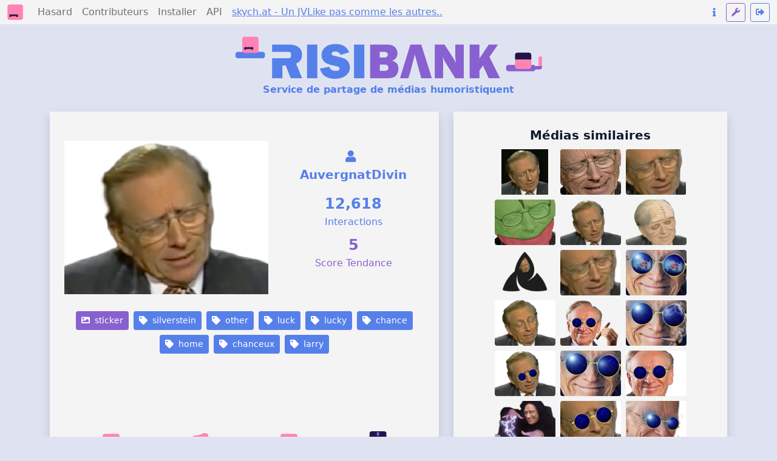

--- FILE ---
content_type: image/svg+xml
request_url: https://risibank.fr/banner.svg
body_size: 2346
content:
<?xml version="1.0" encoding="utf-8"?>
<!-- Generator: Adobe Illustrator 23.0.3, SVG Export Plug-In . SVG Version: 6.00 Build 0)  -->
<svg version="1.1" id="Layer_1" xmlns="http://www.w3.org/2000/svg" xmlns:xlink="http://www.w3.org/1999/xlink" x="0px" y="0px"
	 viewBox="0 0 512 80" style="enable-background:new 0 0 512 80;" xml:space="preserve">
<style type="text/css">
	.st0{fill:#8860D0;}
	.st1{fill:#5680E9;}
	.st2{fill:#FF83B3;}
	.st3{fill:#251547;}
	.st4{display:none;}
	.st5{display:inline;fill:#8860D0;}
	.st6{display:inline;enable-background:new    ;}
	.st7{display:inline;fill:#FF83B3;}
	.st8{display:inline;fill:#251547;}
	.st9{display:inline;fill:#5680E9;}
	.st10{display:inline;fill:#FFFFFF;}
</style>
<path class="st0" d="M494.3,61.4h-40.8c-2.1,0-3.8-1.7-3.8-3.8v-2.9c0-2.1,1.7-3.8,3.8-3.8h40.8c2.1,0,3.8,1.7,3.8,3.8v2.9
	C498.1,59.7,496.4,61.4,494.3,61.4z"/>
<path class="st1" d="M7.7,40h41c2.1,0,3.8-1.7,3.8-3.8v-2.9c0-2.1-1.7-3.8-3.8-3.8h-41c-2.1,0-3.8,1.7-3.8,3.8v2.9
	C3.8,38.2,5.5,40,7.7,40z"/>
<path class="st2" d="M38.1,31.2H18.9c-2.1,0-3.8-1.7-3.8-3.8V8.2c0-2.1,1.7-3.8,3.8-3.8h19.2c2.1,0,3.8,1.7,3.8,3.8v19.2
	C41.9,29.6,40.2,31.2,38.1,31.2z"/>
<path class="st1" d="M138.8,17.5v55.5h-17V17.5H138.8z"/>
<path class="st1" d="M142.9,57l15.8-2.9c1.3,4.5,4.7,6.7,10.3,6.7c4.3,0,6.4-1.2,6.4-3.5c0-1.2-0.5-2.1-1.5-2.8
	c-1-0.7-2.7-1.3-5.3-1.7c-9.7-1.9-16-4.3-18.8-7.3c-2.7-3-4.1-6.5-4.1-10.6c0-5.2,2-9.5,6-13.1c3.9-3.5,9.7-5.2,17.1-5.2
	c11.4,0,18.8,4.5,22.4,13.6L177,34.6c-1.5-3.8-4.4-5.6-9-5.6c-3.8,0-5.6,1.2-5.6,3.5c0,1.1,0.4,1.8,1.3,2.4c0.9,0.6,2.5,1.1,4.9,1.6
	c6.6,1.4,11.4,2.7,14.1,3.8c2.8,1.1,5.1,2.9,6.9,5.5c1.8,2.6,2.8,5.8,2.8,9.2c0,5.6-2.3,10.1-6.8,13.7c-4.5,3.6-10.6,5.2-18,5.2
	C154.3,73.8,146.1,68.3,142.9,57z"/>
<path class="st1" d="M216.2,17.5v55.5h-17V17.5H216.2z"/>
<path class="st0" d="M225.8,73.1V17.5H254c5.9,0,10.1,1.5,12.8,4.4s4,6.4,4,10.1c0,2.8-0.8,5.3-2.3,7.5c-1.5,2.2-3.9,3.8-6.9,4.6
	c7.1,1.7,10.8,6.1,10.8,13c0,4.1-1.3,7.8-3.8,11.1c-2.5,3.3-7.9,4.9-16.3,4.9L225.8,73.1L225.8,73.1z M241.6,38.8h7.9
	c1.9,0,3.4-0.5,4.1-1.5c0.9-1,1.3-2.1,1.3-3.2c0-3.1-1.9-4.6-5.8-4.6h-7.6L241.6,38.8L241.6,38.8z M241.6,60.7h8.4
	c2.1,0,3.6-0.5,4.5-1.5c1-1.1,1.4-2.1,1.4-3.5c0-1.3-0.5-2.5-1.4-3.6c-0.9-1.1-2.7-1.6-5.1-1.6h-7.7L241.6,60.7L241.6,60.7z"/>
<path class="st0" d="M310.1,73.1l-3.1-11h-14.9l-3.4,11h-13.8l17.1-55.5h18l17.4,55.5H310.1z M292.1,62.1H307l-7.6-28.2L292.1,62.1z
	"/>
<path class="st0" d="M379.9,73.1h-13.9l-15.2-24.5c-1.9-3.1-3.9-6.9-6-11.5c0.9,3.6,1.3,6.6,1.3,9.1v26.9h-13.9V17.5h16.2l13,20.3
	c2.6,4,4.5,7.6,5.9,10.7c-0.9-4.7-1.3-9.6-1.3-14.5V17.6h13.9L379.9,73.1L379.9,73.1z"/>
<path class="st0" d="M439.8,73.1h-18.7l-9.5-21l-5.8,8.2v12.8h-16.1V17.5h16.1v23l15.3-23h15.3l-14.1,20.3L439.8,73.1z"/>
<path class="st3" d="M31.1,21.8H20.5c-1.1,0-1.9,0.9-1.9,1.9v1h14.5v-1C33.1,22.6,32.2,21.8,31.1,21.8z"/>
<path class="st3" d="M20.4,21.8h-0.9c-0.6,0-1,0.4-1,1v3.2h2.8v-3.2C21.3,22.2,20.9,21.8,20.4,21.8z"/>
<path class="st3" d="M32.1,21.8h-0.9c-0.6,0-1,0.4-1,1v3.2h2.8v-3.2C33.1,22.2,32.7,21.8,32.1,21.8z"/>
<path class="st2" d="M503.3,53.7V39c0-1.1,0.9-1.9,1.9-1.9h1.7c1.1,0,1.9,0.9,1.9,1.9v14.7C508.9,53.7,503.3,53.7,503.3,53.7z"/>
<path class="st0" d="M505,58.5h-9V53h12.9v1.7C508.9,56.8,507.2,58.5,505,58.5z"/>
<path class="st1" d="M103.8,48.9c3.9-1.9,6.5-4,7.9-6.5c1.3-2.4,1.9-5.3,1.9-8.5c0-4.9-1.7-8.9-5.3-11.8c-3.6-3-8.6-4.5-14.9-4.5
	H64.3v11.8h17l0,0h7.8c0.1,0,0.2,0,0.3,0h2.3c2.1,0,3.8,1.7,3.8,3.8v1.2c0,0.1,0,0.2,0,0.3c0,0.2,0,0.4,0,0.5v1
	c0,2.1-1.7,3.8-3.8,3.8H64.3v33.1h17V51.9h5.4l8.2,21.2h18.9L103.8,48.9z"/>
<g class="st4">
	<path class="st5" d="M46.3,78.4H-1.4c-1.6,0-2.8-2.5-2.8-5.7V59.9c0-3.1,1.3-5.7,2.8-5.7h47.7c1.6,0,2.8,2.5,2.8,5.7v12.8
		C49.2,75.9,48,78.4,46.3,78.4z"/>
	<g class="st6">
		<path class="st1" d="M173.6,71.5H154l-8.5-22h-5.6v22h-17.7V13.8h30.2c6.6,0,11.8,1.6,15.5,4.7s5.5,7.2,5.5,12.3
			c0,3.3-0.7,6.3-2,8.8c-1.4,2.6-4.1,4.8-8.2,6.8L173.6,71.5z M139.9,37.1h7.6c2.2,0,4-0.5,5.3-1.4c1.4-0.9,2-2.3,2-4.1
			c0-3.7-2.3-5.5-6.8-5.5h-8.1V37.1L139.9,37.1z"/>
		<path class="st1" d="M199.6,13.8v57.7h-17.7V13.8H199.6z"/>
		<path class="st1" d="M203.8,54.8l16.4-3c1.4,4.7,4.9,7,10.7,7c4.5,0,6.7-1.2,6.7-3.6c0-1.2-0.5-2.2-1.6-2.9
			c-1-0.7-2.8-1.3-5.5-1.8c-10.1-2-16.6-4.5-19.5-7.6c-2.8-3.1-4.3-6.8-4.3-11c0-5.4,2.1-9.9,6.2-13.6c4.1-3.6,10.1-5.4,17.8-5.4
			c11.8,0,19.5,4.7,23.3,14.1l-14.7,4.5c-1.6-3.9-4.6-5.8-9.3-5.8c-3.9,0-5.8,1.2-5.8,3.6c0,1.1,0.4,1.9,1.3,2.5s2.6,1.1,5.1,1.7
			c6.9,1.5,11.8,2.8,14.7,3.9c2.9,1.1,5.3,3,7.2,5.7c1.9,2.7,2.9,6,2.9,9.6c0,5.8-2.4,10.5-7.1,14.2c-4.7,3.7-11,5.4-18.7,5.4
			C215.7,72.3,207.1,66.5,203.8,54.8z"/>
		<path class="st1" d="M280,13.8v57.7h-17.7V13.8H280z"/>
	</g>
	<g class="st6">
		<path class="st0" d="M290,71.5V13.8h29.3c6.1,0,10.5,1.6,13.3,4.6s4.2,6.6,4.2,10.5c0,2.9-0.8,5.5-2.4,7.8s-4.1,3.9-7.2,4.8
			c7.4,1.8,11.2,6.3,11.2,13.5c0,4.3-1.3,8.1-3.9,11.5s-8.2,5.1-16.9,5.1L290,71.5L290,71.5z M306.4,35.9h8.2c2,0,3.5-0.5,4.3-1.6
			c0.9-1,1.3-2.2,1.3-3.3c0-3.2-2-4.8-6-4.8h-7.9L306.4,35.9L306.4,35.9z M306.4,58.6h8.7c2.2,0,3.7-0.5,4.7-1.6s1.5-2.2,1.5-3.6
			c0-1.4-0.5-2.6-1.5-3.7c-0.9-1.1-2.8-1.7-5.3-1.7h-8v10.6C306.5,58.6,306.4,58.6,306.4,58.6z"/>
		<path class="st0" d="M377.5,71.5l-3.2-11.4h-15.5l-3.5,11.4H341l17.8-57.7h18.7l18.1,57.7H377.5z M361.8,47.5h9.3l-4.7-16.7
			L361.8,47.5z"/>
		<path class="st0" d="M450.1,71.5h-14.4L420,46c-2-3.2-4.1-7.2-6.2-11.9c0.9,3.7,1.4,6.9,1.4,9.5v27.9h-14.4V13.8h16.8L431,34.9
			c2.7,4.2,4.7,7.9,6.1,11.1c-0.9-4.9-1.4-10-1.4-15.1v-17h14.4V71.5z"/>
		<path class="st0" d="M512.3,71.5h-19.4L483,49.7l-6,8.5v13.3h-16.7V13.8H477v23.9l15.9-23.9h15.9l-14.6,21.1L512.3,71.5z"/>
	</g>
	<path class="st5" d="M42.9,69.6h17.7c1.9,0,3.4-1.2,3.4-2.7v-8.2H43L42.9,69.6L42.9,69.6z"/>
	<path class="st7" d="M12.6,42.9h28.3v15.8c0,1.6-1.5,2.8-3.4,2.8H16.1c-1.9,0-3.4-1.3-3.4-2.8L12.6,42.9L12.6,42.9z"/>
	<path class="st8" d="M12.6,43.9h28.3v-11c0-1.1-1.5-1.9-3.4-1.9H16.1c-1.9,0-3.4,0.9-3.4,1.9L12.6,43.9L12.6,43.9z"/>
	<rect x="56.3" y="36.7" class="st7" width="7.6" height="22"/>
	<path class="st9" d="M96.6,37.1H51.3c-1.5,0-2.7-1.2-2.7-2.7v-6.1c0-1.5,1.2-2.7,2.7-2.7h45.3c1.5,0,2.7,1.2,2.7,2.7v6.1
		C99.3,35.9,98.2,37.1,96.6,37.1z"/>
	<path class="st7" d="M83.8,28H62.7c-2,0-3.7-1.6-3.7-3.7V3.8c0-2,1.6-3.7,3.7-3.7h21.1c2,0,3.7,1.6,3.7,3.7v20.7
		C87.5,26.5,85.8,28,83.8,28z"/>
	<path class="st8" d="M77.7,21.2h-15v-2c0-0.5,0.4-1,1-1h13.1c0.5,0,1,0.4,1,1L77.7,21.2L77.7,21.2z"/>
	<rect x="62.7" y="20.2" class="st8" width="2.9" height="2.3"/>
	<rect x="74.8" y="20.2" class="st8" width="2.9" height="2.3"/>
	<path class="st10" d="M152.6,37.1h-45.3c-1.5,0-2.7-1.2-2.7-2.7v-6.1c0-1.5,1.2-2.7,2.7-2.7h45.3c1.5,0,2.7,1.2,2.7,2.7v6.1
		C155.3,35.9,154.2,37.1,152.6,37.1z"/>
</g>
<path class="st3" d="M491.3,42.3h-26.9v-7.7c0-2.1,1.7-3.8,3.8-3.8h19.2c2.1,0,3.8,1.7,3.8,3.8V42.3z"/>
<path class="st2" d="M487.4,57.7h-19.2c-2.1,0-3.8-1.7-3.8-3.8V42.3h26.9v11.5C491.3,55.9,489.6,57.7,487.4,57.7z"/>
</svg>
